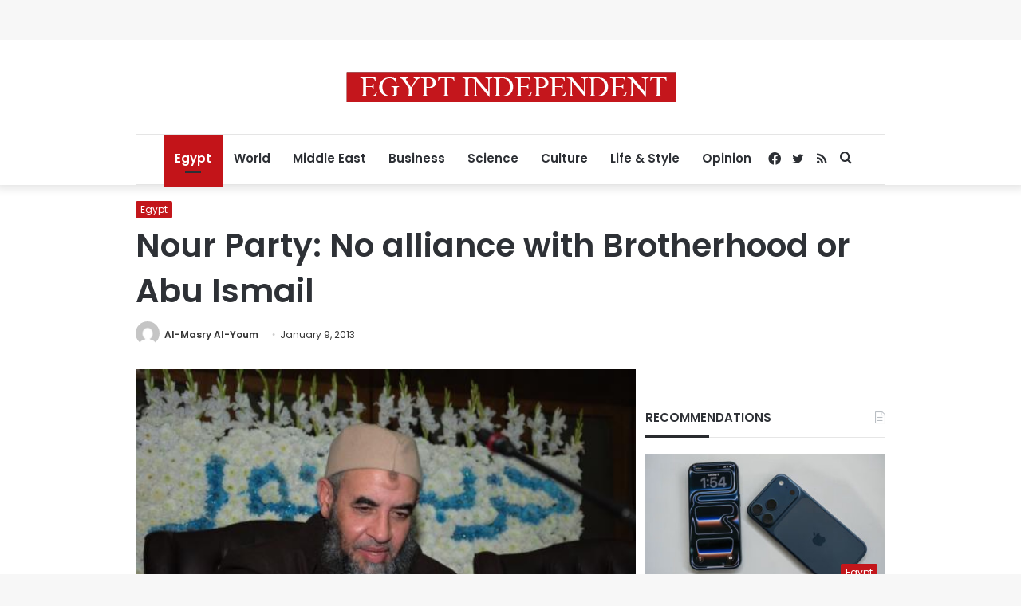

--- FILE ---
content_type: text/html; charset=utf-8
request_url: https://www.google.com/recaptcha/api2/aframe
body_size: 269
content:
<!DOCTYPE HTML><html><head><meta http-equiv="content-type" content="text/html; charset=UTF-8"></head><body><script nonce="HM9wp-BX3jFlW10pgKAjXg">/** Anti-fraud and anti-abuse applications only. See google.com/recaptcha */ try{var clients={'sodar':'https://pagead2.googlesyndication.com/pagead/sodar?'};window.addEventListener("message",function(a){try{if(a.source===window.parent){var b=JSON.parse(a.data);var c=clients[b['id']];if(c){var d=document.createElement('img');d.src=c+b['params']+'&rc='+(localStorage.getItem("rc::a")?sessionStorage.getItem("rc::b"):"");window.document.body.appendChild(d);sessionStorage.setItem("rc::e",parseInt(sessionStorage.getItem("rc::e")||0)+1);localStorage.setItem("rc::h",'1769322640903');}}}catch(b){}});window.parent.postMessage("_grecaptcha_ready", "*");}catch(b){}</script></body></html>

--- FILE ---
content_type: application/javascript; charset=utf-8
request_url: https://fundingchoicesmessages.google.com/f/AGSKWxVppmOpXbOvZZkYFmfNG7s1_vAsWyuYWNxW16aKq41l_6J_BlhUDtRqbbVYGRzqRW0q9oW_EpyvXKGY3L68SzDYSjJOR17GfZ5py4SSM4d9zRsfr_tmz2aIeVb0KT4HRqGHV0TDG9eTIZTK1hU0BRhzLFagkGGEH4_bgPlGb5lqT4VzWeTNbsXMCBVD/_/468-60_/ugoads_inner./sponsored_ad./ads/bottom./adsarticlescript.
body_size: -1288
content:
window['422c15c0-1b71-45ad-9fe2-8fc450fd3792'] = true;